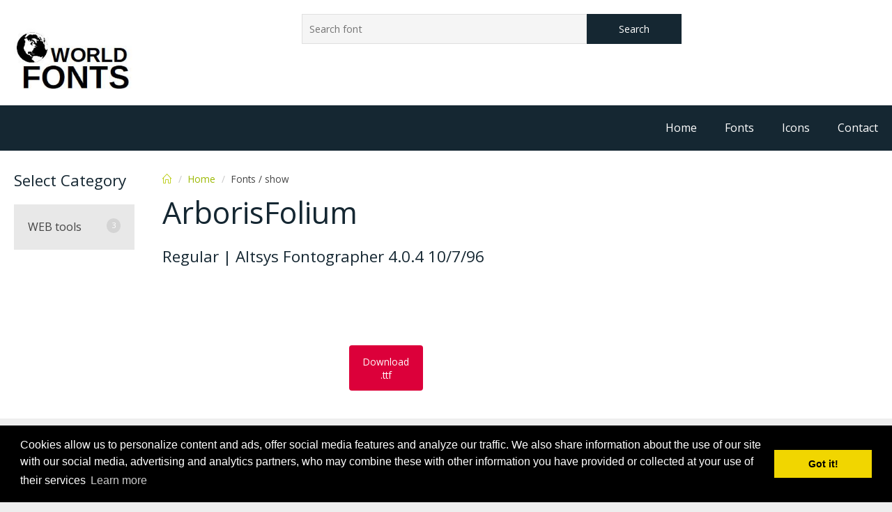

--- FILE ---
content_type: text/html; charset=UTF-8
request_url: https://www.world-fonts.com/font/show/arborisfolium-altsys-fontographer-4-0-4-10-7-96
body_size: 3489
content:
<!DOCTYPE html>
<html lang="en-US">
   <head>
      <meta charset="UTF-8">
      <meta name="viewport" content="width=device-width, initial-scale=1.0" />
<script>

// Définissez dataLayer et la fonction gtag.

window.dataLayer = window.dataLayer || [];

function gtag(){dataLayer.push(arguments);}

 
// IMPORTANT - NE FAITES PAS DE COPIER/COLLER SANS MODIFIER LA LISTE DES RÉGIONS

// Définissez le consentement par défaut pour des régions spécifiques selon vos besoins

gtag('consent', 'default', {

  'ad_storage': 'denied',

  'ad_user_data': 'denied',

  'ad_personalization': 'denied',

  'analytics_storage': 'denied',

 'regions':[<list of ISO 3166-2 region codes>]

});

// Définissez le consentement par défaut pour toutes les autres régions selon vos besoins

gtag('consent', 'default', {

  'ad_storage': 'denied',

  'ad_user_data': 'denied',

  'ad_personalization': 'denied',

  'analytics_storage': 'denied'

});

 
</script>

<!--Script de la bannière ici !--> 

               <meta name="description" content="Download: ArborisFolium Font, Regular Altsys Fontographer 4.0.4 10/7/96">
                     <meta name="keywords" content="ArborisFolium, fonts, font, ttf, free, download, Regular">
                     <title>ArborisFolium|Regular|Altsys Fontographer 4.0.4 10/7/96</title>
            <link rel="apple-touch-icon" sizes="180x180" href="/apple-touch-icon.png">
      <link rel="icon" type="image/png" sizes="32x32" href="/favicon-32x32.png">
      <link rel="icon" type="image/png" sizes="16x16" href="/favicon-16x16.png">
      <link rel="manifest" href="/site.webmanifest">
      <link rel="stylesheet" href="https://www.world-fonts.com/tm/css/components.css">
      <link rel="stylesheet" href="https://www.world-fonts.com/tm/css/icons.css">
      <link rel="stylesheet" href="https://www.world-fonts.com/tm/css/responsee.css">
      <!--<link rel="stylesheet" href="https://www.world-fonts.com/tm/owl-carousel/owl.carousel.css">-->
      <!--<link rel="stylesheet" href="https://www.world-fonts.com/tm/owl-carousel/owl.theme.css"> --> 
      <!-- CUSTOM STYLE -->
      <link rel="stylesheet" href="https://www.world-fonts.com/tm/css/template-style.css">
      <link rel="stylesheet" href="https://www.world-fonts.com/tm/wf/style.css">
      <link href='https://fonts.googleapis.com/css?family=Open+Sans:400,300,600,700,800&subset=latin,latin-ext' rel='stylesheet' type='text/css'>
      <link rel="stylesheet" href="https://www.world-fonts.com/tm/lightbox/css/lightbox.min.css">
       <!-- Begin Cookie Consent plugin by Silktide - http://silktide.com/cookieconsent -->
      <link rel="stylesheet" type="text/css" href="//cdnjs.cloudflare.com/ajax/libs/cookieconsent2/3.0.3/cookieconsent.min.css" />
      <link rel="stylesheet" href="https://cdnjs.cloudflare.com/ajax/libs/font-awesome/4.7.0/css/font-awesome.min.css">
	  <script
  src="https://code.jquery.com/jquery-3.4.1.min.js"
  integrity="sha256-CSXorXvZcTkaix6Yvo6HppcZGetbYMGWSFlBw8HfCJo="
  crossorigin="anonymous"></script>
<script
  src="https://code.jquery.com/ui/1.12.1/jquery-ui.min.js"
  integrity="sha256-VazP97ZCwtekAsvgPBSUwPFKdrwD3unUfSGVYrahUqU="
  crossorigin="anonymous"></script> 
    <!-- Global site tag (gtag.js) - Google Analytics -->
  <script async src="https://www.googletagmanager.com/gtag/js?id=UA-53038504-1"></script>
  <script>
    window.dataLayer = window.dataLayer || [];
    function gtag(){dataLayer.push(arguments);}
    gtag('js', new Date());
    gtag('config', 'UA-53038504-1');
  </script>
  
  <!-- Global site tag (gtag.js) - Google Ads: 827726012 --> 
  <script async src="https://www.googletagmanager.com/gtag/js?id=AW-827726012"></script> 
  <script> 
     window.dataLayer = window.dataLayer || []; 
     function gtag(){dataLayer.push(arguments);} 
     gtag('js', new Date()); 
     gtag('config', 'AW-827726012'); 
  </script>

  <!-- Event snippet for Website traffic conversion page --> 
   <script> 
      gtag('event', 'conversion', {'send_to': 'AW-827726012/Uov3COuf2dgBELyx2IoD'}); 
   </script>

   </head>
   <!-- HEADER -->
   <header>
    <div class="line">
       <div class="box">
          <div class="s-12 l-2">
             <a href="https://www.world-fonts.com/"><img class="full-img logo" src="https://www.world-fonts.com/tm/img/world-fonts-logo.jpg" alt="world-fonts logo"></a>
          </div>
          <div class="s-12 l-8 right">
             <div class="margin">

                                 <form  class="customform s-12 l-8" method="get" action="https://www.world-fonts.com/font/find">
                     <div class="s-9"><input type="text" placeholder="Search font" title="Search form" name="keyword" /></div>
                                  
                   <div class="s-3"><button type="submit">Search</button></div>
                </form>
                <!--<div class="s-12 l-4">
                   <p class="right cart"><i class="icon-sli-flag"></i> <b>CHANGE LANGUAGE</b></p>
                </div>-->
             </div>
          </div>
       </div>
    </div>
    <!-- TOP NAV -->  
    <div class="line">
      <nav>
         <div class="top-nav">
            <ul class="right">
               <li><a href="https://www.world-fonts.com/">Home</a></li>
               <li><a href="https://www.world-fonts.com/font/letter/a">Fonts</a></li>
               <li><a href="https://www.world-fonts.com/icon">Icons</a></li>
               <li><a href="#">Contact</a></li> 
            </ul>
         </div>
      </nav>
    </div>
 </header>
 <!-- ASIDE NAV AND CONTENT -->
 <div class="line">
    <div class="box margin-bottom">
       <div class="margin2x">
          <!-- ASIDE NAV -->
          <aside class="s-12 m-4 l-3 xl-2">
             <h4 class="margin-bottom">Select Category</h4>
             <div class="aside-nav minimize-on-small">
                <p class="aside-nav-text">Select Category</p>
                <ul>
                   <li>
                      <a>WEB tools</a>
                      <ul>
                        <li><a href="https://www.world-fonts.com/webtools/domain-whois">Whois</a></li>
                        <li><a href="https://www.world-fonts.com/webtools/whats-my-ip">Whats my IP</a></li>
                        <li><a href="https://www.world-fonts.com/webtools/password-generator">Password Generator</a></li>
                      </ul>
                   </li>
                </ul>
             </div>
          </aside>
          <!-- CONTENT -->
          <section class="s-12 m-8 l-9 xl-10">                
             <!-- Breadcrumb -->
             <nav class="breadcrumb-nav">
               <ul>
                 <li><a href="/"><i class="icon-sli-home"></i></a></li>
                 <li><a href="/">Home</a></li>
                 <li>Fonts / show</li>
               </ul>
             </nav>
    <body>
    
        <style type="text/css">
        @font-face { 
          font-family: 'Bitstream Vera Serif Bold'; 
          src: url('https://www.world-fonts.com/font/stylefont/arborisfolium-altsys-fontographer-4-0-4-10-7-96'); 
        }
</style>

                   <h1 class="margin-bottom">ArborisFolium</h1>
                   <div class="">

                     <h4>Regular | Altsys Fontographer 4.0.4 10/7/96 </h4>
 <script async src="https://pagead2.googlesyndication.com/pagead/js/adsbygoogle.js"></script>
<!-- 320x100bas -->
<ins class="adsbygoogle"
     style="display:inline-block;width:320px;height:100px"
     data-ad-client="ca-pub-2495355320802604"
     data-ad-slot="9905020590"></ins>
<script>
     (adsbygoogle = window.adsbygoogle || []).push({});
</script>

                   <!--   <div class="">
                        <div> 
                           <div>
                               <a href="javascript:void(0);" id="alphabetIncfont" class="submit-btn"><i class="icon-magnifying_plus testFontIcon"></i></a>
                                <a href="#javascript:void(0);" id="alphabetDecfont" class="submit-btn"><i class="icon-magnifying_minus testFontIcon"></i></a>
                           </div>
                       </div>
                       <textarea class="alphabet" id="alphabetBloc">Higher education is one of few areas where this country competes with the rest of the world and wins. The best of American higher education outstrips any in the world. Look where the rest of the world goes for higher education, for graduate degrees. They come here. "Donna Shalala"</textarea>
                     </div>
                     <a class="" 
                        href="https://www.world-fonts.com/data/f_7/maps/45689108.png" 
                        data-lightbox="ArborisFolium">
                        <img alt="ArborisFolium" 
                             data-src="https://www.world-fonts.com/data/f_7/maps/45689108.png" 
                             class=" lazyloaded center" id="font-img" 
                             src="https://www.world-fonts.com/data/f_7/maps/45689108.png">
                     </a>
                     
                  </div> -->

                  <div class="margin center">
                     <div class="s-12 l-3">
                        <a id="dl_btn"class="button rounded-btn cancel-btn s-12 margin-bottom dl-btn" onclick="" href="https://www.world-fonts.com/font/download/arborisfolium-altsys-fontographer-4-0-4-10-7-96/f9038cd0d96cc07b94858b68e4d72be0" title="download free font">Download .ttf</a>
                     </div>		
                  </div>
                  <!-- related -->
                                 </section>
            </div>
         </div>
      </div>
              <!-- FOOTER -->
      <footer>
        <div class="line">
            <div class="box margin-bottom">
               <div class="margin2x">
                  <a href="https://www.facebook.com/World-Fontscom-308283719345238" class="fa fa-facebook"></a>
                  <a href="https://twitter.com/worldfontscom" class="fa fa-twitter"></a>
               </div>
         </div>
        </div>
     </footer>

      <script type="text/javascript" src="https://www.world-fonts.com//tm/js/responsee.js"></script> 
      <script type="text/javascript" src="https://www.world-fonts.com//tm/owl-carousel/owl.carousel.js"></script>
      <script type="text/javascript" src="https://www.world-fonts.com//tm/wf/wf.js"></script>
      <script type="text/javascript" src="https://www.world-fonts.com//tm/lightbox/js/lightbox-plus-jquery.min.js"></script>
      <script src="//cdnjs.cloudflare.com/ajax/libs/cookieconsent2/3.0.3/cookieconsent.min.js"></script>
      <script>

      window.addEventListener("load", function(){
      window.cookieconsent.initialise({
      "palette": {
         "popup": {
            "background": "#000"
         },
         "button": {
            "background": "#f1d600"
         }
      },
      "content": {
         "message": "Cookies allow us to personalize content and ads, offer social media features and analyze our traffic. We also share information about the use of our site with our social media, advertising and analytics partners, who may combine these with other information you have provided or collected at your use of their services",
         "href": "https://www.world-fonts.com/home/cookienotice",
         "href": "https://www.world-fonts.com/home/cookienotice"
      }
      })});


      </script>
      <!-- End Cookie Consent plugin -->
      	<!-- Start cookieyes banner -->
	<script id="cookieyes" type="text/javascript" src="https://cdn-cookieyes.com/client_data/3a1a52e0e4a08f9b4977bc16/script.js"></script>
	<!-- End cookieyes banner -->

      
    </body>
</html>


--- FILE ---
content_type: text/html; charset=utf-8
request_url: https://www.google.com/recaptcha/api2/aframe
body_size: 138
content:
<!DOCTYPE HTML><html><head><meta http-equiv="content-type" content="text/html; charset=UTF-8"></head><body><script nonce="9cVRs5ZzvNSuBYHFKwCg5w">/** Anti-fraud and anti-abuse applications only. See google.com/recaptcha */ try{var clients={'sodar':'https://pagead2.googlesyndication.com/pagead/sodar?'};window.addEventListener("message",function(a){try{if(a.source===window.parent){var b=JSON.parse(a.data);var c=clients[b['id']];if(c){var d=document.createElement('img');d.src=c+b['params']+'&rc='+(localStorage.getItem("rc::a")?sessionStorage.getItem("rc::b"):"");window.document.body.appendChild(d);sessionStorage.setItem("rc::e",parseInt(sessionStorage.getItem("rc::e")||0)+1);localStorage.setItem("rc::h",'1768688982446');}}}catch(b){}});window.parent.postMessage("_grecaptcha_ready", "*");}catch(b){}</script></body></html>

--- FILE ---
content_type: text/css
request_url: https://www.world-fonts.com/tm/wf/style.css
body_size: 227
content:
.fontBox {  
   max-width: 500px;
   float: left;
}
.alphabet {
   font-family: "Bitstream Vera Serif Bold", serif;
    font-size: 100%;
    width: 100%;
    height: 100px;
    padding: 10px;
    line-height: 1.5;
    border-radius: 5px;
}
.alphabetMob {
   font-family: "Bitstream Vera Serif Bold", serif;
    font-size: 100%;
    width: 100%;
    height: 170px;
    padding: 10px;
    line-height: 1.5;
    border-radius: 5px;
}
.testFont {
   width: 400px;
   float: right;
   border: 1px solid #E0E0E0;
   padding: 0.625em;
   margin-bottom: 1.25em;
  }
  #font-img {
   border: 1px solid #E0E0E0;
   padding: 0.625em;
   width: 20%;
   display: inherit;
}
.font-img-title {
   border: 1px solid #E0E0E0;
   padding: 0.625em;
   width: 70%;
   display: inherit;
}
.center {
   margin: auto;
   width: 50%;
}
.submit-btn  {
   background: #b4bf04 none repeat scroll 0 0;
   width: auto;
}
.testFontIcon{
   padding: 0.825rem 1rem;
   padding-top: 0.825rem;
   padding-right: 1rem;
   padding-bottom: 0.825rem;
   padding-left: 1rem;
}
.dl-btn{
   width: auto;
   margin-left: 1%;
   margin-right: 1%;
}
.icon-main-font{
   font-size: small;
}

.icon-background-blk{
   background-color: black;
}
